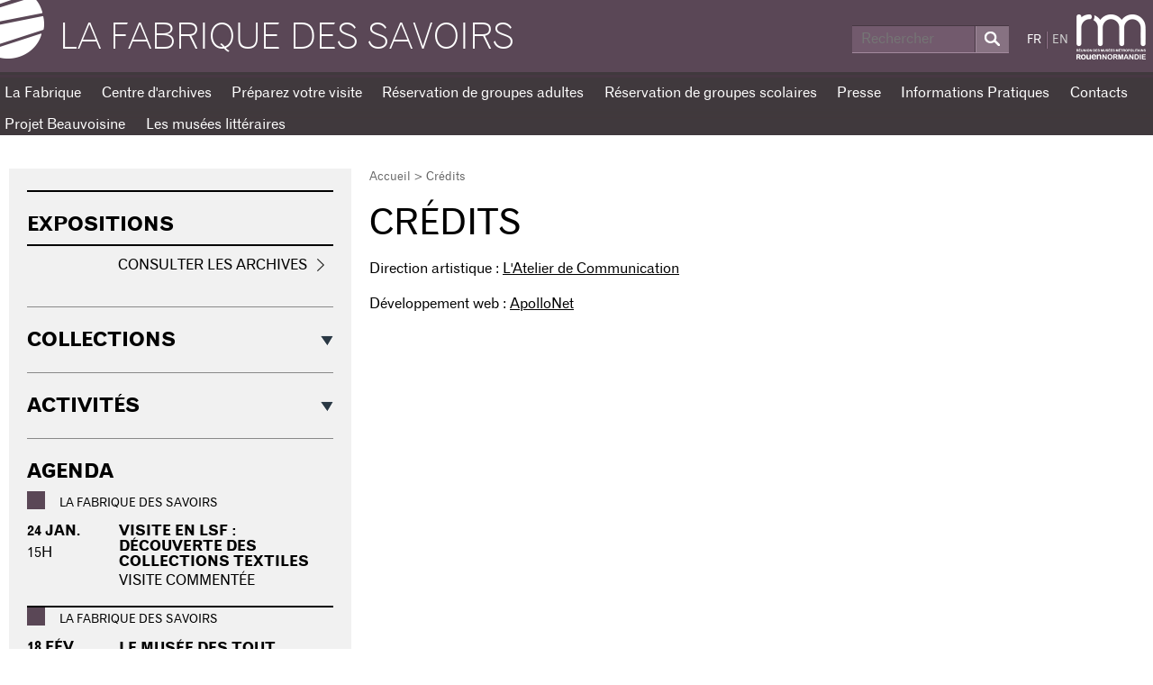

--- FILE ---
content_type: text/html; charset=utf-8
request_url: https://lafabriquedessavoirs.fr/fr/credits
body_size: 4242
content:
<!DOCTYPE html>
<html lang="fr" dir="ltr">

<head>
  <!--[if IE]><![endif]-->
<meta http-equiv="Content-Type" content="text/html; charset=utf-8" />
<link rel="alternate" type="application/rss+xml" title="rss" href="https://lafabriquedessavoirs.fr/fr/rss.xml" />
<meta name="description" content="Direction artistique : L&#039;Atelier de CommunicationDéveloppement web : ApolloNet" />
<meta name="generator" content="Drupal 7 (https://www.drupal.org)" />
<link rel="canonical" href="https://lafabriquedessavoirs.fr/fr/credits" />
<link rel="shortlink" href="https://lafabriquedessavoirs.fr/fr/node/4630" />
<meta property="og:site_name" content="La Fabrique des savoirs" />
<meta property="og:type" content="article" />
<meta property="og:url" content="https://lafabriquedessavoirs.fr/fr/credits" />
<meta property="og:title" content="Crédits" />
<meta property="og:description" content="Direction artistique : L&#039;Atelier de CommunicationDéveloppement web : ApolloNet" />
<meta property="og:updated_time" content="2016-02-02T15:17:39+01:00" />
<meta property="article:published_time" content="2013-04-27T08:03:05+02:00" />
<meta property="article:modified_time" content="2016-02-02T15:17:39+01:00" />
  <title>Crédits | La Fabrique des savoirs</title>
  <meta name="viewport" content="initial-scale=1.0">
  <link type="text/css" rel="stylesheet" href="https://lafabriquedessavoirs.fr/sites/all/themes/rmm/css/base.css?t5x3re" media="all" />
</head>

<body class="html not-front not-logged-in one-sidebar sidebar-first page-node page-node- page-node-4630 node-type-page domain-fabrique i18n-fr" >
  <div id="top">
    <a href="#main-content" class="element-invisible element-focusable">Aller au contenu principal</a>
  </div>
    <header class="section section-header">
  <div class="section-header-inner">
    <div class="wrapper">
      <div class="region-branding">
        <h1 class="site-name">
          <a href="/fr">
            La Fabrique des savoirs          </a>
        </h1>
      </div>
      <div class="region region-header-first">
          <div class="block-search-form block block-search">


  <div class="content">
    <form action="/fr/credits" method="post" id="search-block-form" accept-charset="UTF-8"><div><div class="container-inline"> 
  <div class="form-item form-type-searchfield form-item-search-block-form">
  <label class="element-invisible" for="edit-search-block-form--2">Rechercher </label>
 <input class="clearfix form-text form-search" type="search" id="edit-search-block-form--2" name="search_block_form" value="" size="15" maxlength="128" placeholder="Rechercher" />
</div>
<div class="form-actions form-wrapper" id="edit-actions"><input class="clearfix form-submit" type="submit" id="edit-submit" name="op" value="Rechercher" /></div><input type="hidden" name="form_build_id" value="form-rCi2LhHqUqmINilI5jD7pVQXX5i5xe31AFbhm6tNoxk" />
<input type="hidden" name="form_id" value="search_block_form" />
</div>
</div></form>  </div>
</div>
<div class="block-locale-language block block-locale">


  <div class="content">
    <ul class="language-switcher-locale-url"><li class="fr first active"><a href="/fr/credits" class="language-link active" xml:lang="fr">FR</a></li>
<li class="en last"><span class="language-link locale-untranslated" xml:lang="en">EN</span></li>
</ul>  </div>
</div>
        <a class="logo-rmm" href="http://musees-rouen-normandie.fr/" title="Réunion des Musées Métropolitains">
          <img src="/sites/all/themes/rmm/images/logo-rmm.png" alt="logo RMM" width="77" height="55">
        </a>
      </div>
    </div>
  </div>
</header>

  <nav class="section section-menu">
    <div class="wrapper">
        <div class="block-menu-menu-fr-fabrique block block-menu">


  <div class="content">
    <ul class="menu"><li class="first leaf"><a href="/fr/la-fabrique-des-savoirs" title="">La Fabrique</a></li>
<li class="leaf"><a href="/fr/centre-d-archives-patrimoniales" title="">Centre d&#039;archives </a></li>
<li class="leaf"><a href="/fr/preparez-votre-visite-10" title="">Préparez votre visite</a></li>
<li class="leaf"><a href="/fr/reservation-de-groupes?groupe_type=adulte" title="">Réservation de groupes adultes</a></li>
<li class="leaf"><a href="/fr/reservation-de-groupes?groupe_type=scolaire" title="">Réservation de groupes scolaires</a></li>
<li class="leaf"><a href="/fr/espace-presse-5" title="">Presse</a></li>
<li class="leaf"><a href="/fr/informations-pratiques-6" title="">Informations Pratiques</a></li>
<li class="leaf"><a href="/fr/contacts-1" title="">Contacts</a></li>
<li class="leaf"><a href="http://lafabriquedessavoirs.fr/fr/projet-beauvoisine" title="">Projet Beauvoisine</a></li>
<li class="last leaf"><a href="https://lafabriquedessavoirs.fr/fr/les-musees-litteraires" title="">Les musées littéraires</a></li>
</ul>  </div>
</div>
    </div>
  </nav>


<main class="section section-content">
  <div class="wrapper">

    <div class="region-content">
      
              <div class="breadcrumb"><a href="/fr">Accueil</a> > Crédits</div>      
                    
      <div id="main-content"></div>

              <h1 class="title" id="page-title">Crédits</h1>
      
        <div class="block-system-main block block-system">


  <div class="content">
    <article id="node-4630" class="node node-page">

  
  
  <div >
    <div class="field field-name-body field-type-text-with-summary field-label-hidden">
    <div class="field-items">
          <div class="field-item even"><p>Direction artistique : <a href="http://www.latelierdecommunication.com">L'Atelier de Communication</a></p><p>Développement web : <a title="ApolloNet : Développement Web et Expertise Drupal" href="http://apollonet.fr">ApolloNet</a></p></div>
      </div>
</div>
  </div>

</article>  </div>
</div>
    </div>

    <div class="region region-sidebar region-sidebar-first">
        <div class="block-views-exposition-block block block-views">

  <h2 class="block-title">Expositions</h2>

  <div class="content">
    <div class="view view-exposition view-id-exposition view-display-id-block view-dom-id-5690d88050a24010717fca63a39ae8e4">
        
  
  
  
  
  
      
<div class="more-link">
  <a href="/fr/expositions">
    Consulter les archives  </a>
</div>
  
  
  
</div>  </div>
</div>
<div class="block-views-collection-block-1 block block-views">

  <h2 class="block-title">Collections</h2>

  <div class="content">
    <div class="view view-collection view-id-collection view-display-id-block_1 view-dom-id-7782448d3d638643883dfa642d2e4366">
        
  
  
      <div class="view-content">
        <div class="views-row-odd views-row-first">
      
          <a href="/fr/collections/archives">Archives</a>    </div>
  <div class="views-row-even">
      
          <a href="/fr/collections/laineuse-a-chardons">Laineuse à chardons</a>    </div>
  <div class="views-row-odd views-row-last">
      
          <a href="/fr/collections/metier-a-tisser">Métier à tisser</a>    </div>
    </div>
  
  
  
  
  
  
</div>  </div>
</div>
<div class="block-views-activites-block-1 block block-views">

  <h2 class="block-title">Activités</h2>

  <div class="content">
    <div class="view view-activites view-id-activites view-display-id-block_1 view-dom-id-9be065a2726980d8cb3469f9efbf60e7">
        
  
  
      <div class="view-content">
        <div class="views-row-odd views-row-first">
      
          <a href="/fr/activites/evenements-1">Événements</a>    </div>
  <div class="views-row-even">
      
          <a href="/fr/activites/visite-commentee-0">Visite commentée</a>    </div>
  <div class="views-row-odd">
      
          <a href="/fr/activites/les-groupes-et-scolaires">Les groupes et scolaires</a>    </div>
  <div class="views-row-even">
      
          <a href="/fr/activites/ateliers">Ateliers</a>    </div>
  <div class="views-row-odd">
      
          <a href="/fr/activites/evenements">Évènements</a>    </div>
  <div class="views-row-even">
      
          <a href="/fr/activites/ateliers-de-pratiques-artistiques">Ateliers de pratiques artistiques</a>    </div>
  <div class="views-row-odd">
      
          <a href="/fr/activites/conferences">Conférences</a>    </div>
  <div class="views-row-even views-row-last">
      
          <a href="/fr/activites/lecture-cinema">Lecture &amp; cinéma</a>    </div>
    </div>
  
  
  
  
  
  
</div>  </div>
</div>
<div class="block-views-agenda-block-1 block block-views">

  <h2 class="block-title">Agenda</h2>

  <div class="content">
    <div class="view view-agenda view-id-agenda view-display-id-block_1 view-dom-id-a2984f36e7cd3d9d51cd37e0eb19b176">
        
  
  
      <div class="view-content">
        <div class="views-row views-row-1 views-row-odd views-row-first">
    
<article class="node node-evenement">

  <div class="pastille-site pastille-site-fabrique"></div>
  <div class="field-sitename">La Fabrique des savoirs</div>

  <div class="field-horaires">
    <span class="field-dates">
		  <span class="date-display-single">24 jan.</span>	</span>    <br>
          15h      </div>

  <div class="field-contenu">
    <h1><a href="/fr/agenda/visite-en-lsf-decouverte-des-collections-textiles">Visite en LSF : Découverte des collections textiles</a></h1>
    Visite commentée  </div>

</article>
  </div>
  <div class="views-row views-row-2 views-row-even views-row-last">
    
<article class="node node-evenement">

  <div class="pastille-site pastille-site-fabrique"></div>
  <div class="field-sitename">La Fabrique des savoirs</div>

  <div class="field-horaires">
    <span class="field-dates">
		  <span class="date-display-single">18 fév.</span>	</span>    <br>
          10h30      </div>

  <div class="field-contenu">
    <h1><a href="/fr/agenda/le-musee-des-tout-petits-spectacle-petit-conte-de-neige-grue-blanche">Le musée des tout petits : Spectacle &quot;Petit conte de neige, grue blanche&quot; </a></h1>
    Événements  </div>

</article>
  </div>
    </div>
  
  
  
      
<div class="more-link">
  <a href="/fr/agenda">
    Consulter tout l’agenda  </a>
</div>
  
  
  
</div>  </div>
</div>
<div class="block-block-13 block block-block">

  <h2 class="block-title">Inscription Newsletter</h2>

  <div class="content">
    <p><a class="form-submit" href="https://social-sb.com/zn/tfvl1fb14" target="_blank">S'abonner</a></p>
  </div>
</div>
    </div>

    <div class="region region-postscript-first">
          </div>
    <div class="region region-sidebar region-postscript-second">
          </div>
  </div>
</main>

<section class="section section-menu-footer">
  <div class="wrapper">
        <div class="block-menu-menu-fr-fabrique block block-menu">


  <div class="content">
    <ul class="menu"><li class="first leaf"><a href="/fr/la-fabrique-des-savoirs" title="">La Fabrique</a></li>
<li class="leaf"><a href="/fr/centre-d-archives-patrimoniales" title="">Centre d&#039;archives </a></li>
<li class="leaf"><a href="/fr/preparez-votre-visite-10" title="">Préparez votre visite</a></li>
<li class="leaf"><a href="/fr/reservation-de-groupes?groupe_type=adulte" title="">Réservation de groupes adultes</a></li>
<li class="leaf"><a href="/fr/reservation-de-groupes?groupe_type=scolaire" title="">Réservation de groupes scolaires</a></li>
<li class="leaf"><a href="/fr/espace-presse-5" title="">Presse</a></li>
<li class="leaf"><a href="/fr/informations-pratiques-6" title="">Informations Pratiques</a></li>
<li class="leaf"><a href="/fr/contacts-1" title="">Contacts</a></li>
<li class="leaf"><a href="http://lafabriquedessavoirs.fr/fr/projet-beauvoisine" title="">Projet Beauvoisine</a></li>
<li class="last leaf"><a href="https://lafabriquedessavoirs.fr/fr/les-musees-litteraires" title="">Les musées littéraires</a></li>
</ul>  </div>
</div>
  </div>
</section>

<footer class="section section-footer">
  <div class="wrapper">
    <div class="region region-footer-first">
        <div class="block-block-5 block block-block">

  <h2 class="block-title">Sites Musées</h2>

  <div class="content">
    <ul>
	<li><a href="http://mbarouen.fr">Musée des Beaux-Arts</a></li>
	<li><a href="http://museedelaceramique.fr">Musée de la Céramique</a></li>
	<li><a href="http://museelesecqdestournelles.fr">Musée Le Secq des Tournelles</a></li>
	<li><a href="http://museumderouen.fr">Muséum d'Histoire Naturelle</a></li>
	<li><a href="http://museedesantiquites.fr">Musée des Antiquités</a></li>
	<li><a href="http://corderievallois.fr">Musée de la Corderie Vallois</a></li>
	<li><a href="http://lafabriquedessavoirs.fr">La Fabrique des Savoirs</a></li>
	<li><a href="http://museepierrecorneille.fr">Musée Pierre Corneille</a></li>
</ul>
  </div>
</div>
<div class="block-block-6 block block-block">

  <h2 class="block-title">Plan du site</h2>

  <div class="content">
    <ul>
	<li><a href="/node/7999">Informations pratiques</a></li>
	<li><a href="/node/8002">Les Musées</a></li>
	<li><a href="/node/8011">Réservation de groupe</a></li>
	<li><a href="/node/8015">Privatisations</a></li>
	<li><a href="/node/8019">Contacts</a></li>
</ul>
  </div>
</div>
<div class="block-block-7 block block-block">

  <h2 class="block-title">Réservation de groupe</h2>

  <div class="content">
    <ul>
	<li><a href="http://mbarouen.fr/reservation-de-groupes">Musée des Beaux-Arts</a></li>
	<li><a href="http://museedelaceramique.fr/reservation-de-groupes">Musée de la Céramique</a></li>
	<li><a href="http://museelesecqdestournelles.fr/reservation-de-groupes">Musée Le Secq des Tournelles</a></li>
	<li><a href="http://museumderouen.fr/reservation-de-groupes">Muséum d'Histoire Naturelle</a></li>
	<li><a href="http://museedesantiquites.fr/reservation-de-groupes">Musée des Antiquités</a></li>
	<li><a href="http://corderievallois.fr/reservation-de-groupes">Musée de la Corderie Vallois</a></li>
	<li><a href="http://lafabriquedessavoirs.fr/reservation-de-groupes">La Fabrique des Savoirs</a></li>
	<li><a href="http://museepierrecorneille.fr/reservation-de-groupes">Musée Pierre Corneille</a></li>
</ul>
  </div>
</div>
<div class="block-block-10 block block-block">

  <h2 class="block-title">Informations légales</h2>

  <div class="content">
    <ul>
	<li><a href="/node/13609">Mentions légales</a></li>
	<li><a href="/node/4630">Crédits</a></li>
</ul>
  </div>
</div>
    </div>
    <div class="region region-footer-branding">
      <a href="http://musees-rouen-normandie.fr/">
        <img class="footer--logo-rmm" src="/sites/all/themes/rmm/images/logo-rmm-big.png" width="98" height="64" alt="Logo RMM">
      </a>
      <p>Réunion des Musées Métropolitains Rouen Normandie</p>
      <a href="http://metropole-rouen-normandie.fr/">
        <img class="footer--logo-metropole" src="/sites/all/themes/rmm/images/logo-metropole-full.png" width="85" height="85" alt="Logo Métropole Rouen Normandie">
      </a>
      <a class="backtotop" href="#top" title="Retour en haut de page">
        <img src="/sites/all/themes/rmm/images/fleche-back-to-top.png" alt="">
      </a>
    </div>
  </div>
</footer>
  <script src="https://lafabriquedessavoirs.fr/sites/default/files/advagg_js/js__qmGK9zcoaTH2uO4tEJiLkQKl1yoa2-Yj8AKOBbE1_5c__71iL-E8uzq2VZ6MqpiNs62Rn3qW2a8amXsGidL9j820__zDvag_ehM_vJSQR-hZ195Sy2L8GBca90hnNg3AtD2kM.js"></script>
<script src="https://lafabriquedessavoirs.fr/sites/default/files/advagg_js/js__me_2c93uknF3A2xdS6tfd8NMrDow3f7SYofmi3GuDeQ__lSId25TbOAwcN4PKSzD5bm4o5E27l-uhmlqLKPLco7Q__zDvag_ehM_vJSQR-hZ195Sy2L8GBca90hnNg3AtD2kM.js"></script>

  
          <!-- Matomo -->
    <script>
      var _paq = window._paq = window._paq || [];
      /* tracker methods like "setCustomDimension" should be called before "trackPageView" */
      _paq.push(['trackPageView']);
      _paq.push(['enableLinkTracking']);
      (function() {
        var u="https://stats.imagospirit.com/";
        _paq.push(['setTrackerUrl', u+'matomo.php']);
        _paq.push(['setSiteId', '23']);
        var d=document, g=d.createElement('script'), s=d.getElementsByTagName('script')[0];
        g.async=true; g.src=u+'matomo.js'; s.parentNode.insertBefore(g,s);
      })();
    </script>
    <!-- End Matomo Code -->
    <script type="text/javascript" src="//script.crazyegg.com/pages/scripts/0093/7783.js" async="async"></script>
    <script type="text/javascript">
      var spconfig = {
          public_key: "33b13031b432b0f2ec4b497c7bbeb7c56ac1965bb7d302137f76c6ec0200"
      };
      function loadSpreadTracker(){window.domLoadEventFired=!0;var a=document.createElement("script");a.type="text/javascript",a.async=!0,a.charset="UTF-8",a.id="spread-tracker",a.src="//static-sb.com/js/sb-tracker.js",document.body.appendChild(a)}window.addEventListener?window.addEventListener("load",loadSpreadTracker,!1):window.attachEvent?window.attachEvent("onload",loadSpreadTracker):window.onload=loadSpreadTracker;
    </script>
  </body>
</html>
